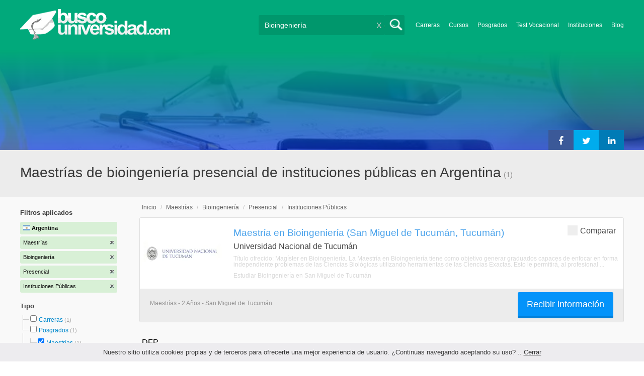

--- FILE ---
content_type: text/html; charset=utf-8
request_url: https://www.google.com/recaptcha/api2/aframe
body_size: 183
content:
<!DOCTYPE HTML><html><head><meta http-equiv="content-type" content="text/html; charset=UTF-8"></head><body><script nonce="mk4n6WL1_c7nNDbL3JkbfA">/** Anti-fraud and anti-abuse applications only. See google.com/recaptcha */ try{var clients={'sodar':'https://pagead2.googlesyndication.com/pagead/sodar?'};window.addEventListener("message",function(a){try{if(a.source===window.parent){var b=JSON.parse(a.data);var c=clients[b['id']];if(c){var d=document.createElement('img');d.src=c+b['params']+'&rc='+(localStorage.getItem("rc::a")?sessionStorage.getItem("rc::b"):"");window.document.body.appendChild(d);sessionStorage.setItem("rc::e",parseInt(sessionStorage.getItem("rc::e")||0)+1);localStorage.setItem("rc::h",'1769562260161');}}}catch(b){}});window.parent.postMessage("_grecaptcha_ready", "*");}catch(b){}</script></body></html>